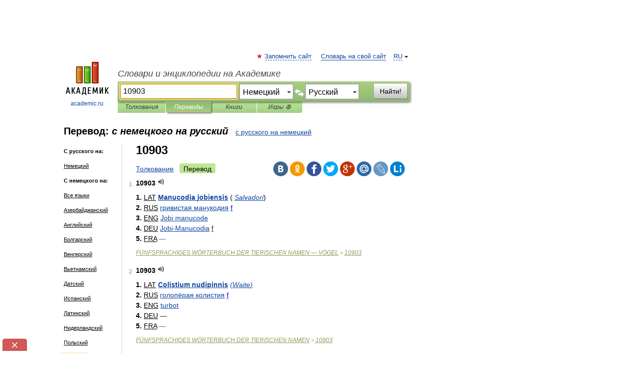

--- FILE ---
content_type: text/html; charset=UTF-8
request_url: https://translate.academic.ru/10903/de/ru/
body_size: 12877
content:
<!DOCTYPE html>
<html lang="ru">
<head>


	<meta http-equiv="Content-Type" content="text/html; charset=utf-8" />
	<title>10903 — с немецкого на русский</title>
	<meta name="Description" content="" />
	<!-- type: desktop C: RU  -->
	<meta name="Keywords" content="" />

 
	<!--[if IE]>
	<meta http-equiv="cleartype" content="on" />
	<meta http-equiv="msthemecompatible" content="no"/>
	<![endif]-->

	<meta name="viewport" content="width=device-width, initial-scale=1, minimum-scale=1">

	
    <meta http-equiv='x-dns-prefetch-control' content='on'>
    <link rel="dns-prefetch" href="https://ajax.googleapis.com">
    <link rel="dns-prefetch" href="https://www.googletagservices.com">
    <link rel="dns-prefetch" href="https://www.google-analytics.com">
    <link rel="dns-prefetch" href="https://pagead2.googlesyndication.com">
    <link rel="dns-prefetch" href="https://ajax.googleapis.com">
    <link rel="dns-prefetch" href="https://an.yandex.ru">
    <link rel="dns-prefetch" href="https://mc.yandex.ru">

    <link rel="preload" href="/images/Logo.png"   as="image" >
    <link rel="preload" href="/images/Logo_h.png" as="image" >

	<meta property="og:title" content="Перевод 10903 с немецкого на русский" />
	<meta property="og:type" content="article" />
	<meta property="og:url" content="https://translate.academic.ru/10903/de/ru/" />
	<meta property="og:image" content="https://academic.ru/images/Logo_social_ru.png?3" />
	<meta property="og:description" content="" />
	<meta property="og:site_name" content="Словари и энциклопедии на Академике" />
	<link rel="search" type="application/opensearchdescription+xml" title="Словари и энциклопедии на Академике" href="dic.academic.ru/dicsearch.xml" />
	<meta name="ROBOTS" content="ALL" />
	<link rel="canonical" href="https://translate.academic.ru/10903/de/ru/" />
	<link rel="alternate" hreflang="x-default" href="https://translate.academic.ru/10903/de/ru/" />
	<link rel="alternate" hreflang="en" href="https://translate.academic.ru/10903/de/ru/" />
	<link rel="alternate" hreflang="de" href="https://translate.academic.ru/10903/de/ru/" />
	<link rel="alternate" hreflang="es" href="https://translate.academic.ru/10903/de/ru/" />
	<link rel="alternate" hreflang="fr" href="https://translate.academic.ru/10903/de/ru/" />
	<link rel="alternate" hreflang="ru" href="https://translate.academic.ru/10903/de/ru/" />

<!-- d/t desktop  -->
      <script>
        window.CaramelDomain = "academic.ru";
        const caramelJS = document.createElement('script'); 
        caramelJS.src = "https://ads.digitalcaramel.com/caramel.js?ts="+new Date().getTime();
        caramelJS.async = true;
        document.head.appendChild(caramelJS);
      </script>


      <script>window.yaContextCb = window.yaContextCb || [] </script> 
      <script async src="https://yandex.ru/ads/system/context.js"></script>

    
<!-- +++++ ab_flag=1 fa_flag=2 +++++ -->

<style type="text/css">
div.hidden,#sharemenu,div.autosuggest,#contextmenu,#ad_top,#ad_bottom,#ad_right,#ad_top2,#restrictions,#footer ul + div,#TerminsNavigationBar,#top-menu,#lang,#search-tabs,#search-box .translate-lang,#translate-arrow,#dic-query,#logo img.h,#t-direction-head,#langbar,.smm{display:none}p,ul{list-style-type:none;margin:0 0 15px}ul li{margin-bottom:6px}.content ul{list-style-type:disc}*{padding:0;margin:0}html,body{height:100%}body{padding:0;margin:0;color:#000;font:14px Helvetica,Arial,Tahoma,sans-serif;background:#fff;line-height:1.5em}a{color:#0d44a0;text-decoration:none}h1{font-size:24px;margin:0 0 18px}h2{font-size:20px;margin:0 0 14px}h3{font-size:16px;margin:0 0 10px}h1 a,h2 a{color:#454545!important}#page{margin:0 auto}#page{min-height:100%;position:relative;padding-top:105px}#page{width:720px;padding-right:330px}* html #page{height:100%}#header{position:relative;height:122px}#logo{float:left;margin-top:21px;width:125px}#logo a.img{width:90px;margin:0 0 0 16px}#logo a.img.logo-en{margin-left:13px}#logo a{display:block;font-size:12px;text-align:center;word-break:break-all}#site-title{padding-top:35px;margin:0 0 5px 135px}#site-title a{color:#000;font-size:18px;font-style:italic;display:block;font-weight:400}#search-box{margin-left:135px;border-top-right-radius:3px;border-bottom-right-radius:3px;padding:4px;position:relative;background:#abcf7e;min-height:33px}#search-box.dic{background:#896744}#search-box table{border-spacing:0;border-collapse:collapse;width:100%}#search-box table td{padding:0;vertical-align:middle}#search-box table td:first-child{padding-right:3px}#search-box table td:last-child{width:1px}#search-query,#dic-query,.translate-lang{padding:6px;font-size:16px;height:18px;border:1px solid #949494;width:100%;box-sizing:border-box;height:32px;float:none;margin:0;background:white;float:left;border-radius:0!important}#search-button{width:70px;height:32px;text-align:center;border:1px solid #7a8e69;border-radius:3px;background:#e0e0e0}#search-tabs{display:block;margin:0 15px 0 135px;padding:0;list-style-type:none}#search-tabs li{float:left;min-width:70px;max-width:140px;padding:0 15px;height:23px;line-height:23px;background:#bde693;text-align:center;margin-right:1px}#search-box.dic + #search-tabs li{background:#C9A784}#search-tabs li:last-child{border-bottom-right-radius:3px}#search-tabs li a{color:#353535;font-style:italic;font-size:12px;display:block;white-space:nowrap;text-overflow:ellipsis;overflow:hidden}#search-tabs li.active{height:22px;line-height:23px;position:relative;background:#abcf7e;border-bottom-left-radius:3px;border-bottom-right-radius:3px}#search-box.dic + #search-tabs li.active{background:#896744}#search-tabs li.active a{color:white}#content{clear:both;margin:30px 0;padding-left:15px}#content a{text-decoration:underline}#content .breadcrumb{margin-bottom:20px}#search_sublinks,#search_links{margin-bottom:8px;margin-left:-8px}#search_sublinks a,#search_links a{padding:3px 8px 1px;border-radius:2px}#search_sublinks a.active,#search_links a.active{color:#000 !important;background:#bde693;text-decoration:none!important}.term{color:saddlebrown}@media(max-width:767px){.hideForMobile{display:none}#header{height:auto}#page{padding:5px;width:auto}#logo{float:none;width:144px;text-align:left;margin:0;padding-top:5px}#logo a{height:44px;overflow:hidden;text-align:left}#logo img.h{display:initial;width:144px;height:44px}#logo img.v{display:none}#site-title{padding:0;margin:10px 0 5px}#search-box,#search-tabs{clear:both;margin:0;width:auto;padding:4px}#search-box.translate #search-query{width:100%;margin-bottom:4px}#search-box.translate #td-search{overflow:visible;display:table-cell}ul#search-tabs{white-space:nowrap;margin-top:5px;overflow-x:auto;overflow-y:hidden}ul#search-tabs li,ul#search-tabs li.active{background:none!important;box-shadow:none;min-width:0;padding:0 5px;float:none;display:inline-block}ul#search-tabs li a{border-bottom:1px dashed green;font-style:normal;color:green;font-size:16px}ul#search-tabs li.active a{color:black;border-bottom-color:white;font-weight:700}ul#search-tabs li a:hover,ul#search-tabs li.active a:hover{color:black}#content{margin:15px 0}.h250{height:280px;max-height:280px;overflow:hidden;margin:25px 0 25px 0}
}#search-box .translate-lang,#translate-arrow{visibility:hidden;opacity:0;transition-delay:.2s;display:block;float:left;position:relative;width:0}#search-box .translate-lang{padding:0}#search-box .translate-lang select{background:0 0;width:100%;line-height:inherit;border:0;border-radius:0;-moz-appearance:none;-webkit-appearance:none;appearance:none;-o-webkit-appearance:none;-ms-webkit-appearance:none;height:32px;position:absolute;padding:6px 16px 6px 6px;-moz-padding-end:0;font-size:16px}#search-box .translate-lang:before{display:inline-block;width:0;height:0;vertical-align:top;border-left:4px solid transparent;border-right:4px solid transparent;border-top:4px solid #333;content:'';margin-top:9px;margin-left:4px;position:absolute;right:4px;top:6px}#search-box .translate-lang span{display:block;right:20px;left:6px;position:absolute;overflow:hidden;text-overflow:ellipsis}#translate-arrow{width:24px;text-align:center;font-weight:bolder;line-height:16px;margin:11px 0 0}#translate-arrow a{border:none;cursor:pointer}#search-box.translate .translate-lang{width:120px}#search-box.translate #translate-arrow,#search-box.translate .translate-lang{visibility:visible;opacity:1}#search-box.translate #td-search{overflow:visible;display:table-cell}#search-box.translate #search-query{width:260px;margin-right:4px}@media (max-width:767px){#search-box.translate .translate-lang{width:-moz-calc(50% - 12px);width:-webkit-calc(50% - 12px);width:calc(50% - 12px)}#search-box.translate #search-query{width:100%;margin-right:0}}</style>

	<link rel="shortcut icon" href="https://academic.ru/favicon.ico" type="image/x-icon" sizes="16x16" />
	<link rel="shortcut icon" href="https://academic.ru/images/icon.ico" type="image/x-icon" sizes="32x32" />
    <link rel="shortcut icon" href="https://academic.ru/images/icon.ico" type="image/x-icon" sizes="48x48" />
    
    <link rel="icon" type="image/png" sizes="16x16" href="/images/Logo_16x16_transparent.png" />
    <link rel="icon" type="image/png" sizes="32x32" href="/images/Logo_32x32_transparent.png" />
    <link rel="icon" type="image/png" sizes="48x48" href="/images/Logo_48x48_transparent.png" />
    <link rel="icon" type="image/png" sizes="64x64" href="/images/Logo_64x64_transparent.png" />
    <link rel="icon" type="image/png" sizes="128x128" href="/images/Logo_128x128_transparent.png" />

    <link rel="apple-touch-icon" sizes="57x57"   href="/images/apple-touch-icon-57x57.png" />
    <link rel="apple-touch-icon" sizes="60x60"   href="/images/apple-touch-icon-60x60.png" />
    <link rel="apple-touch-icon" sizes="72x72"   href="/images/apple-touch-icon-72x72.png" />
    <link rel="apple-touch-icon" sizes="76x76"   href="/images/apple-touch-icon-76x76.png" />
    <link rel="apple-touch-icon" sizes="114x114" href="/images/apple-touch-icon-114x114.png" />
    <link rel="apple-touch-icon" sizes="120x120" href="/images/apple-touch-icon-120x120.png" />
  
    <!-- link rel="mask-icon" href="/images/safari-pinned-tab.svg" color="#5bbad5" -->
    <meta name="msapplication-TileColor" content="#00aba9" />
    <meta name="msapplication-config" content="/images/browserconfig.xml" />
    <meta name="theme-color" content="#ffffff" />

    <meta name="apple-mobile-web-app-capable" content="yes" />
    <meta name="apple-mobile-web-app-status-bar-style" content="black /">


<script type="text/javascript">
  (function(i,s,o,g,r,a,m){i['GoogleAnalyticsObject']=r;i[r]=i[r]||function(){
  (i[r].q=i[r].q||[]).push(arguments)},i[r].l=1*new Date();a=s.createElement(o),
  m=s.getElementsByTagName(o)[0];a.async=1;a.src=g;m.parentNode.insertBefore(a,m)
  })(window,document,'script','//www.google-analytics.com/analytics.js','ga');

  ga('create', 'UA-2754246-4', 'auto');
  ga('require', 'displayfeatures');

  ga('set', 'dimension1', '');
  ga('set', 'dimension2', 'translate');
  ga('set', 'dimension3', '1');

  ga('send', 'pageview');

</script>


<script type="text/javascript">
	if(typeof(console) == 'undefined' ) console = {};
	if(typeof(console.log) == 'undefined' ) console.log = function(){};
	if(typeof(console.warn) == 'undefined' ) console.warn = function(){};
	if(typeof(console.error) == 'undefined' ) console.error = function(){};
	if(typeof(console.time) == 'undefined' ) console.time = function(){};
	if(typeof(console.timeEnd) == 'undefined' ) console.timeEnd = function(){};
	Academic = {};
	Academic.sUserLanguage = 'ru';
	Academic.sDomainURL = '';
	Academic.sMainDomainURL = '//dic.academic.ru/';
	Academic.sTranslateDomainURL = '//translate.academic.ru/';
	Academic.deviceType = 'desktop';
		Academic.Lang = {};
	Academic.Lang.sTermNotFound = 'Термин, отвечающий запросу, не найден'; 
</script>


<!--  Вариокуб -->
<script type="text/javascript">
    (function(e, x, pe, r, i, me, nt){
    e[i]=e[i]||function(){(e[i].a=e[i].a||[]).push(arguments)},
    me=x.createElement(pe),me.async=1,me.src=r,nt=x.getElementsByTagName(pe)[0],me.addEventListener("error",function(){function cb(t){t=t[t.length-1],"function"==typeof t&&t({flags:{}})};Array.isArray(e[i].a)&&e[i].a.forEach(cb);e[i]=function(){cb(arguments)}}),nt.parentNode.insertBefore(me,nt)})
    (window, document, "script", "https://abt.s3.yandex.net/expjs/latest/exp.js", "ymab");

    ymab("metrika.70309897", "init"/*, {clientFeatures}, {callback}*/);
    ymab("metrika.70309897", "setConfig", {enableSetYmUid: true});
</script>





</head>
<body>

<div id="ad_top">
<!-- top bnr -->
<div class="banner" style="max-height: 90px; overflow: hidden; display: inline-block;">




<!-- Yandex.RTB R-A-12643772-1 -->
<div id="yandex_rtb_R-A-12643772-1"></div>
<script>
window.yaContextCb.push(() => {
    Ya.Context.AdvManager.render({
        "blockId": "R-A-12643772-1",
        "renderTo": "yandex_rtb_R-A-12643772-1"
    })
})
</script>


</div> <!-- top banner  -->




</div>
	<div id="page"  >








			<div id="header">
				<div id="logo">
					<a href="//academic.ru">
						<img src="//academic.ru/images/Logo.png" class="v" alt="academic.ru" width="88" height="68" />
						<img src="//academic.ru/images/Logo_h.png" class="h" alt="academic.ru" width="144" height="44" />
						<br />
						academic.ru					</a>
				</div>
					<ul id="top-menu">
						<li id="lang">
							<a href="#" class="link">RU</a>

							<ul id="lang-menu">

							<li><a href="//en-academic.com">EN</a></li>
<li><a href="//de-academic.com">DE</a></li>
<li><a href="//es-academic.com">ES</a></li>
<li><a href="//fr-academic.com">FR</a></li>
							</ul>
						</li>
						<!--li><a class="android" href="//dic.academic.ru/android.php">Android версия</a></li-->
						<!--li><a class="apple" href="//dic.academic.ru/apple.php">iPhone/iPad версия</a></li-->
						<li><a class="add-fav link" href="#" onClick="add_favorite(this);">Запомнить сайт</a></li>
						<li><a href="//partners.academic.ru/partner_proposal.php" target="_blank">Словарь на свой сайт</a></li>
						<!--li><a href="#">Форум</a></li-->
					</ul>
					<h2 id="site-title">
						<a href="//academic.ru">Словари и энциклопедии на Академике</a>
					</h2>

					<div id="search-box" class="translate">
						<form action="/searchall.php" method="get" name="formSearch">

<table><tr><td id="td-search">

							<input type="text" name="SWord" id="search-query" required
							value="10903"
							title="Введите текст для поиска по словарям и энциклопедиям" placeholder="Введите текст для поиска по словарям и энциклопедиям"
							autocomplete="off" autofocus>


<div class="translate-lang">
	<select name="from" id="translateFrom">
				<option value="xx">Все языки</option><option value="ru">Русский</option><option value="en">Английский</option><option value="fr">Французский</option><option value="de" selected>Немецкий</option><option value="es">Испанский</option><option disabled>────────</option><option value="sq">Албанский</option><option value="al">Алтайский</option><option value="ar">Арабский</option><option value="an">Арагонский</option><option value="hy">Армянский</option><option value="rp">Арумынский</option><option value="at">Астурийский</option><option value="af">Африкаанс</option><option value="bb">Багобо</option><option value="eu">Баскский</option><option value="ba">Башкирский</option><option value="be">Белорусский</option><option value="bg">Болгарский</option><option value="bu">Бурятский</option><option value="cy">Валлийский</option><option value="wr">Варайский</option><option value="hu">Венгерский</option><option value="vp">Вепсский</option><option value="hs">Верхнелужицкий</option><option value="vi">Вьетнамский</option><option value="ht">Гаитянский</option><option value="el">Греческий</option><option value="ka">Грузинский</option><option value="gn">Гуарани</option><option value="gd">Гэльский</option><option value="da">Датский</option><option value="dl">Долганский</option><option value="pr">Древнерусский язык</option><option value="he">Иврит</option><option value="yi">Идиш</option><option value="in">Ингушский</option><option value="id">Индонезийский</option><option value="ik">Инупиак</option><option value="ga">Ирландский</option><option value="is">Исландский</option><option value="it">Итальянский</option><option value="yo">Йоруба</option><option value="kk">Казахский</option><option value="kc">Карачаевский</option><option value="ca">Каталанский</option><option value="qy">Квенья</option><option value="qu">Кечуа</option><option value="ky">Киргизский</option><option value="zh">Китайский</option><option value="go">Клингонский</option><option value="mm">Коми</option><option value="kv">Коми</option><option value="ko">Корейский</option><option value="cr">Кри</option><option value="ct">Крымскотатарский</option><option value="kp">Кумыкский</option><option value="ku">Курдский</option><option value="km">Кхмерский</option><option value="la">Латинский</option><option value="lv">Латышский</option><option value="ln">Лингала</option><option value="lt">Литовский</option><option value="lb">Люксембургский</option><option value="mu">Майя</option><option value="mk">Македонский</option><option value="ms">Малайский</option><option value="ma">Маньчжурский</option><option value="mi">Маори</option><option value="mj">Марийский</option><option value="mc">Микенский</option><option value="mf">Мокшанский</option><option value="mn">Монгольский</option><option value="nu">Науатль</option><option value="nl">Нидерландский</option><option value="og">Ногайский</option><option value="no">Норвежский</option><option value="oa">Орокский</option><option value="os">Осетинский</option><option value="ot">Османский</option><option value="pi">Пали</option><option value="pm">Папьяменто</option><option value="pa">Пенджабский</option><option value="fa">Персидский</option><option value="pl">Польский</option><option value="pt">Португальский</option><option value="ro">Румынский, Молдавский</option><option value="sa">Санскрит</option><option value="se">Северносаамский</option><option value="sr">Сербский</option><option value="ld">Сефардский</option><option value="sz">Силезский</option><option value="sk">Словацкий</option><option value="sl">Словенский</option><option value="sw">Суахили</option><option value="tl">Тагальский</option><option value="tg">Таджикский</option><option value="th">Тайский</option><option value="tt">Татарский</option><option value="tw">Тви</option><option value="bo">Тибетский</option><option value="tf">Тофаларский</option><option value="tv">Тувинский</option><option value="tr">Турецкий</option><option value="tk">Туркменский</option><option value="ud">Удмуртский</option><option value="uz">Узбекский</option><option value="ug">Уйгурский</option><option value="uk">Украинский</option><option value="ur">Урду</option><option value="uu">Урумский</option><option value="fo">Фарерский</option><option value="fi">Финский</option><option value="hi">Хинди</option><option value="hr">Хорватский</option><option value="cu">Церковнославянский (Старославянский)</option><option value="ke">Черкесский</option><option value="ck">Чероки</option><option value="ce">Чеченский</option><option value="cs">Чешский</option><option value="cv">Чувашский</option><option value="cn">Шайенского</option><option value="sv">Шведский</option><option value="cj">Шорский</option><option value="sx">Шумерский</option><option value="ev">Эвенкийский</option><option value="gw">Эльзасский</option><option value="mv">Эрзянский</option><option value="eo">Эсперанто</option><option value="et">Эстонский</option><option value="ya">Юпийский</option><option value="sh">Якутский</option><option value="ja">Японский</option>	</select>
</div>
<div id="translate-arrow"><a>&nbsp;</a></div>
<div class="translate-lang">
	<select name="to" id="translateOf">
				<option value="xx">Все языки</option><option value="ru" selected>Русский</option><option value="en">Английский</option><option value="fr">Французский</option><option value="de">Немецкий</option><option value="es">Испанский</option><option disabled>────────</option><option value="az">Азербайджанский</option><option value="bg">Болгарский</option><option value="hu">Венгерский</option><option value="vi">Вьетнамский</option><option value="el">Греческий</option><option value="da">Датский</option><option value="it">Итальянский</option><option value="kk">Казахский</option><option value="ku">Курдский</option><option value="la">Латинский</option><option value="nl">Нидерландский</option><option value="pl">Польский</option><option value="sw">Суахили</option><option value="tr">Турецкий</option><option value="hr">Хорватский</option><option value="cs">Чешский</option>	</select>
</div>
<input type="hidden" name="did" id="did-field" value="" />
<input type="hidden" id="search-type" name="stype" value="1" />

</td><td>

							<button id="search-button">Найти!</button>

</td></tr></table>

						</form>

						<input type="text" name="dic_query" id="dic-query"
						title="Интерактивное оглавление. Вводите нужный Вам термин" placeholder="Интерактивное оглавление. Вводите нужный Вам термин"
						autocomplete="off" >


					</div>
				  <ul id="search-tabs">
    <li data-search-type="0" id="interpretations" ><a href="#" onclick="return false;">Толкования</a></li>
    <li data-search-type="1"  id="translations" class="active"><a href="#" onclick="return false;">Переводы</a></li>
    <li data-search-type="10" id="books"            ><a href="#" onclick="return false;">Книги       </a></li>
    <li data-search-type="88" id="games"            ><a href="https://games.academic.ru" title="Бесплатные игры" >Игры ⚽</a></li>
  </ul>
				</div>

	
<div id="ad_top2"></div>	
			<div id="content">

<div id="t-direction-head">
	<h2>Перевод:
		<span class="direction-translate">с немецкого на русский</span>
	</h2>
		<a href="/10903/ru/de/">с русского на немецкий</a>
	</div>

<div id="langbar">
	<ul>
			<li><strong>С русского на:</strong></li>
		<li><a href="/10903/ru/de/">Немецкий</a></li>
	
			<li><strong>С немецкого на:</strong></li>
	<li><a href="/10903/de/xx/">Все языки</a></li><li><a href="/10903/de/az/">Азербайджанский</a></li><li><a href="/10903/de/en/">Английский</a></li><li><a href="/10903/de/bg/">Болгарский</a></li><li><a href="/10903/de/hu/">Венгерский</a></li><li><a href="/10903/de/vi/">Вьетнамский</a></li><li><a href="/10903/de/da/">Датский</a></li><li><a href="/10903/de/es/">Испанский</a></li><li><a href="/10903/de/la/">Латинский</a></li><li><a href="/10903/de/nl/">Нидерландский</a></li><li><a href="/10903/de/pl/">Польский</a></li><li class="active"><a href="#">Русский</a></li><li><a href="/10903/de/sw/">Суахили</a></li><li><a href="/10903/de/tr/">Турецкий</a></li><li><a href="/10903/de/fr/">Французский</a></li><li><a href="/10903/de/hr/">Хорватский</a></li><li><a href="/10903/de/cs/">Чешский</a></li>	
	</ul>
</div>


<div class="content translates-content" id="selectable-content">
	<div class="title" id="TerminTitle"> <!-- ID нужен для того, чтобы спозиционировать Pluso -->
		<h1>
			10903		</h1>
	</div>
	<div id="search_links">
		<a href="//dic.academic.ru/searchall.php?SWord=10903&amp;stype=0" >Толкование</a>
		<a class="active">Перевод</a>
	</div>
<ul class="smm">
  <li class="vk"><a onClick="share('vk'); return false;" href="#"></a></li>
  <li class="ok"><a onClick="share('ok'); return false;" href="#"></a></li>
  <li class="fb"><a onClick="share('fb'); return false;" href="#"></a></li>
  <li class="tw"><a onClick="share('tw'); return false;" href="#"></a></li>
  <li class="gplus"><a onClick="share('g+'); return false;" href="#"></a></li>
  <li class="mailru"><a onClick="share('mail.ru'); return false;" href="#"></a></li>
  <li class="lj"><a onClick="share('lj'); return false;" href="#"></a></li>
  <li class="li"><a onClick="share('li'); return false;" href="#"></a></li>
</ul>
	<div id="article">
	<ul class="terms-list">
		<li>
			<p>
				<span class="item">1</span>
				<strong>10903</strong>
									<span title="{t}Play{/t}" class="sound" data-state="0" data-lang="de"
					      data-term="10903"
					      onClick="onSoundClick(this);">
					</span>
							</p>
			<div class="translate_definition">
			<div><strong>1.</strong> <u>LAT</u> <span><strong> <a href="/Manucodia jobiensis/de/ru/">Manucodia jobiensis</a></strong></span> <span class="dic_comment">(<em> <a href="/Salvadori/de/ru/">Salvadori</a></em>)</span></div>
<div><strong>2.</strong> <u>RUS</u> <span style="color: blue;"><span> <a href="/%D0%B3%D1%80%D0%B8%D0%B2%D0%B8%D1%81%D1%82%D0%B0%D1%8F %D0%BC%D0%B0%D0%BD%D1%83%D0%BA%D0%BE%D0%B4%D0%B8%D1%8F/de/ru/">гривистая манукодия</a> <u>f</span></span></u></div>
<div><strong>3.</strong> <u>ENG</u> <span style="color: green;"><span> <a href="/Jobi manucode/de/ru/">Jobi manucode</a></span></span></div>
<div><strong>4.</strong> <u>DEU</u> <span style="color: maroon;"><span> <a href="/Jobi-Manucodia/de/ru/">Jobi-Manucodia</a> <u>f</span></span></u></div>
<div><strong>5.</strong> <u>FRA</u> <span style="color: slateblue;"><span>—</span></span></div>			</div>
			<p class="src"><a href="https://birds_de_ru.academic.ru">FÜNFSPRACHIGES WÖRTERBUCH DER TIERISCHEN NAMEN — VÖGEL</a> > <a href="https://birds_de_ru.academic.ru/1011/10903">10903</a></p>
		</li>
				<li>
			<p>
				<span class="item">2</span>
				<strong>10903</strong>
									<span title="{t}Play{/t}" class="sound" data-state="0" data-lang="de"
					      data-term="10903"
					      onClick="onSoundClick(this);">
					</span>
							</p>
			<div class="translate_definition">
			<div><strong>1.</strong> <u>LAT</u> <span><strong> <a href="/Colistium nudipinnis/de/ru/">Colistium nudipinnis</a></strong></span> <span class="dic_comment"><em> <a href="/%28Waite%29/de/ru/">(Waite)</a></em></span></div>
<div><strong>2.</strong> <u>RUS</u> <span style="color: blue;"><span> <a href="/%D0%B3%D0%BE%D0%BB%D0%BE%D0%BF%D1%91%D1%80%D0%B0%D1%8F %D0%BA%D0%BE%D0%BB%D0%B8%D1%81%D1%82%D0%B8%D1%8F/de/ru/">голопёрая колистия</a> <u>f</span></span></u></div>
<div><strong>3.</strong> <u>ENG</u> <span style="color: green;"><span> <a href="/turbot/de/ru/">turbot</a></span></span></div>
<div><strong>4.</strong> <u>DEU</u> <span style="color: maroon;"><span>—</span></span></div>
<div><strong>5.</strong> <u>FRA</u> <span style="color: slateblue;"><span>—</span></span></div>			</div>
			<p class="src"><a href="https://fishes_de_ru.academic.ru">FÜNFSPRACHIGES WÖRTERBUCH DER TIERISCHEN NAMEN</a> > <a href="https://fishes_de_ru.academic.ru/1008/10903">10903</a></p>
		</li>
				<li>
			<p>
				<span class="item">3</span>
				<strong>10903</strong>
									<span title="{t}Play{/t}" class="sound" data-state="0" data-lang="de"
					      data-term="10903"
					      onClick="onSoundClick(this);">
					</span>
							</p>
			<div class="translate_definition">
			<div><strong>1.</strong> <u>LAT</u> <span><strong> <a href="/Calliphora vomitoria/de/ru/">Calliphora vomitoria</a></strong></span> <span class="dic_comment"><em> <a href="/Linnaeus/de/ru/">Linnaeus</a></em></span></div>
<div><strong>2.</strong> <u>RUS</u> <span style="color: blue;"><span> <a href="/%D0%BC%D1%83%D1%85%D0%B0/de/ru/">муха</a> <u>f</u> синяя чёрноголовая, муха <u>f</u> мясная живородящая</span></span></div>
<div><strong>3.</strong> <u>ENG</u> <span style="color: green;"><span>blue bottle fly, blue flesh fly, meat fly</span></span></div>
<div><strong>4.</strong> <u>DEU</u> <span style="color: maroon;"><span> <a href="/blaue %28schwarzk%C3%B6pfige%29 Schmei%C3%9Ffliege/de/ru/">blaue (schwarzköpfige) Schmeißfliege</a> <u>f</span></span></u></div>
<div><strong>5.</strong> <u>FRA</u> <span style="color: slateblue;"><span> <a href="/mouche/de/ru/">mouche</a> <u>f</u> vomisseuse de la viande</span></span></div>			</div>
			<p class="src"><a href="https://insects_de_ru.academic.ru">FÜNFSPRACHIGES WÖRTERBUCH DER TIERISCHEN NAMEN</a> > <a href="https://insects_de_ru.academic.ru/1007/10903">10903</a></p>
		</li>
				<li>
			<p>
				<span class="item">4</span>
				<strong>aufgekratzt</strong>
									<span title="{t}Play{/t}" class="sound" data-state="0" data-lang="de"
					      data-term="aufgekratzt"
					      onClick="onSoundClick(this);">
					</span>
							</p>
			<div class="translate_definition">
			
<strong>1.</strong>
<div><span> <a href="/part II/de/ru/">part II</a> <span class="dic_color"><span class="dic_comment"> <a href="/%D0%BE%D1%82/de/ru/">от</a> <span class="dic_ref">aufkratzen</span></span></span></span></div>
<strong>2.</strong> <span class="dic_color"><em><span class="dic_comment">part adj разг.</span></em></span>
<div>1) <span>весёлый, в приподнятом настроении, в духе</span></div>
<div>2) <span>надутый, чванный</span></div>			</div>
			<p class="src"><a href="https://dic.academic.ru/contents.nsf/ger_rus/">БНРС</a> > <a href="https://dic.academic.ru/dic.nsf/ger_rus/10903/aufgekratzt">aufgekratzt</a></p>
		</li>
				<li>
			<p>
				<span class="item">5</span>
				<strong>Abzug des Dickschlammes</strong>
									<span title="{t}Play{/t}" class="sound" data-state="0" data-lang="de"
					      data-term="Abzug des Dickschlammes"
					      onClick="onSoundClick(this);">
					</span>
							</p>
			<div class="translate_definition">
			<u><span style="color: teal;">сущ.</span></u>
<div><u><span style="color: green;">пищ.</span></u> <span> <a href="/%D0%BE%D1%82%D0%B1%D0%BE%D1%80 %D1%81%D0%B3%D1%83%D1%89%D1%91%D0%BD%D0%BD%D0%BE%D0%B9 %D0%B3%D1%80%D1%8F%D0%B7%D0%B8/de/ru/">отбор сгущённой грязи</a></span></div>			</div>
			<p class="src"><a href="https://universal_de_ru.academic.ru">Универсальный немецко-русский словарь</a> > <a href="https://universal_de_ru.academic.ru/10903/Abzug+des+Dickschlammes">Abzug des Dickschlammes</a></p>
		</li>
				<li>
			<p>
				<span class="item">6</span>
				<strong>Floe-Berg</strong>
									<span title="{t}Play{/t}" class="sound" data-state="0" data-lang="de"
					      data-term="Floe-Berg"
					      onClick="onSoundClick(this);">
					</span>
							</p>
			<div class="translate_definition">
			<div>айсберг столовой формы</div>			</div>
			<p class="src"><a href="https://geologie_de_ru.academic.ru">Deutsch-Russische Geologie und Mineralogie Wörterbuch</a> > <a href="https://geologie_de_ru.academic.ru/10903/Floe-Berg">Floe-Berg</a></p>
		</li>
				<li>
			<p>
				<span class="item">7</span>
				<strong>Füllungsvolumen</strong>
									<span title="{t}Play{/t}" class="sound" data-state="0" data-lang="de"
					      data-term="Füllungsvolumen"
					      onClick="onSoundClick(this);">
					</span>
							</p>
			<div class="translate_definition">
			<div><u>n</u></div>
<div><span> <a href="/%D0%BE%D0%B1%D1%8A%D1%91%D0%BC/de/ru/">объём</a> <u>m</u> наполне́ния</span></div>			</div>
			<p class="src"><a href="https://medical_de_ru.academic.ru">German-russian medical dictionary</a> > <a href="https://medical_de_ru.academic.ru/10903/F%C3%BCllungsvolumen">Füllungsvolumen</a></p>
		</li>
				<li>
			<p>
				<span class="item">8</span>
				<strong>Polsterstoff</strong>
									<span title="{t}Play{/t}" class="sound" data-state="0" data-lang="de"
					      data-term="Polsterstoff"
					      onClick="onSoundClick(this);">
					</span>
							</p>
			<div class="translate_definition">
			<div><u>m</u></div>
<div><span> <a href="/%D0%BE%D0%B1%D0%B8%D0%B2%D0%BE%D1%87%D0%BD%D1%8B%D0%B9 %D0%BC%D0%B0%D1%82%D0%B5%D1%80%D0%B8%D0%B0%D0%BB/de/ru/">обивочный материал</a></span></div>			</div>
			<p class="src"><a href="https://auto_de_ru.academic.ru">Deutsch-russische wörterbuch automobil</a> > <a href="https://auto_de_ru.academic.ru/10903/Polsterstoff">Polsterstoff</a></p>
		</li>
				<li>
			<p>
				<span class="item">9</span>
				<strong>Hochdruckkreis</strong>
									<span title="{t}Play{/t}" class="sound" data-state="0" data-lang="de"
					      data-term="Hochdruckkreis"
					      onClick="onSoundClick(this);">
					</span>
							</p>
			<div class="translate_definition">
			<div><u>m</u></div>
<div><span> <a href="/%D0%BA%D0%BE%D0%BD%D1%82%D1%83%D1%80 %D0%B2%D1%8B%D1%81%D0%BE%D0%BA%D0%BE%D0%B3%D0%BE %D0%B4%D0%B0%D0%B2%D0%BB%D0%B5%D0%BD%D0%B8%D1%8F/de/ru/">контур высокого давления</a> <span class="dic_comment">(<em>напр., ТНВД распределительного типа</em>)</span>, линия высокого давления <span class="dic_comment">(<em>напр., ТНВД распределительного типа</em>)</span></span></div>			</div>
			<p class="src"><a href="https://autoservice_de_ru.academic.ru">Deutsch-russische wörterbuch der automobil-und automotive service</a> > <a href="https://autoservice_de_ru.academic.ru/10903/Hochdruckkreis">Hochdruckkreis</a></p>
		</li>
				<li>
			<p>
				<span class="item">10</span>
				<strong>dynamisches Gleichgewicht</strong>
									<span title="{t}Play{/t}" class="sound" data-state="0" data-lang="de"
					      data-term="dynamisches Gleichgewicht"
					      onClick="onSoundClick(this);">
					</span>
							</p>
			<div class="translate_definition">
			<div><span> <a href="/%D0%B4%D0%B8%D0%BD%D0%B0%D0%BC%D0%B8%D1%87%D0%B5%D1%81%D0%BA%D0%BE%D0%B5 %D1%80%D0%B0%D0%B2%D0%BD%D0%BE%D0%B2%D0%B5%D1%81%D0%B8%D0%B5/de/ru/">динамическое равновесие</a></span></div>			</div>
			<p class="src"><a href="https://economics_de_ru.academic.ru">Deutsch-Russisch Wörterbuch für Finanzen und Wirtschaft</a> > <a href="https://economics_de_ru.academic.ru/10903/dynamisches+Gleichgewicht">dynamisches Gleichgewicht</a></p>
		</li>
				<li>
			<p>
				<span class="item">11</span>
				<strong>Klageschrift</strong>
									<span title="{t}Play{/t}" class="sound" data-state="0" data-lang="de"
					      data-term="Klageschrift"
					      onClick="onSoundClick(this);">
					</span>
							</p>
			<div class="translate_definition">
			<div>исковое заявление</div>			</div>
			<p class="src"><a href="https://trade_economic_de_ru.academic.ru">Deutsch-Russische Handels-und Wirtschafts-Wörterbuch</a> > <a href="https://trade_economic_de_ru.academic.ru/10903/Klageschrift">Klageschrift</a></p>
		</li>
				<li>
			<p>
				<span class="item">12</span>
				<strong>Schattenphotometer</strong>
									<span title="{t}Play{/t}" class="sound" data-state="0" data-lang="de"
					      data-term="Schattenphotometer"
					      onClick="onSoundClick(this);">
					</span>
							</p>
			<div class="translate_definition">
			<div><em>(<u>n</u>)</em></div>
<div>теневой фотометр</div>			</div>
			<p class="src"><a href="https://automatik_telemechanik_de_ru.academic.ru">Deutsch-Russische Wörterbuch der Automatisierung und Fernsteuerung</a> > <a href="https://automatik_telemechanik_de_ru.academic.ru/10903/Schattenphotometer">Schattenphotometer</a></p>
		</li>
				<li>
			<p>
				<span class="item">13</span>
				<strong>automatisch</strong>
									<span title="{t}Play{/t}" class="sound" data-state="0" data-lang="de"
					      data-term="automatisch"
					      onClick="onSoundClick(this);">
					</span>
							</p>
			<div class="translate_definition">
			<div><span> <a href="/%D0%B0%D0%B2%D1%82%D0%BE%D0%BC%D0%B0%D1%82%D0%B8%D1%87%D0%B5%D1%81%D0%BA%D0%B8%D0%B9/de/ru/">автоматический</a></span></div>			</div>
			<p class="src"><a href="https://polytechnic_de_ru.academic.ru">Deutsch-Russische Wörterbuch polytechnischen</a> > <a href="https://polytechnic_de_ru.academic.ru/10903/automatisch">automatisch</a></p>
		</li>
				<li>
			<p>
				<span class="item">14</span>
				<strong>Netzabweiser</strong>
									<span title="{t}Play{/t}" class="sound" data-state="0" data-lang="de"
					      data-term="Netzabweiser"
					      onClick="onSoundClick(this);">
					</span>
							</p>
			<div class="translate_definition">
			<div>сетеотвод (у подводных лодок)</div>			</div>
			<p class="src"><a href="https://kriegsmarine_de_ru.academic.ru">Deutsch-Russische Marine Wörterbuch</a> > <a href="https://kriegsmarine_de_ru.academic.ru/10903/Netzabweiser">Netzabweiser</a></p>
		</li>
				<li>
			<p>
				<span class="item">15</span>
				<strong>Druckmesser</strong>
									<span title="{t}Play{/t}" class="sound" data-state="0" data-lang="de"
					      data-term="Druckmesser"
					      onClick="onSoundClick(this);">
					</span>
							</p>
			<div class="translate_definition">
			<div><u>m</u></div>
<div>1) <span> <a href="/%D0%BC%D0%B0%D0%BD%D0%BE%D0%BC%D0%B5%D1%82%D1%80/de/ru/">манометр</a></span></div>
<div>2) <span> <a href="/%D0%B1%D0%B0%D1%80%D0%BE%D0%BC%D0%B5%D1%82%D1%80/de/ru/">барометр</a></span></div>
<div>3) <span> <a href="/%D0%B2%D0%B0%D0%BA%D1%83%D1%83%D0%BC%D0%BC%D0%B5%D1%82%D1%80/de/ru/">вакуумметр</a></span></div>
<div>•<strong></strong></div>
<div>- <strong> <a href="/kapazitiver Druckmesser/de/ru/">kapazitiver Druckmesser</a></strong></div>			</div>
			<p class="src"><a href="https://chemistry_de_ru.academic.ru">Deutsch-Russische Wörterbuch der Chemie</a> > <a href="https://chemistry_de_ru.academic.ru/10903/Druckmesser">Druckmesser</a></p>
		</li>
				<li>
			<p>
				<span class="item">16</span>
				<strong>Pentosan-Hydrolyse</strong>
									<span title="{t}Play{/t}" class="sound" data-state="0" data-lang="de"
					      data-term="Pentosan-Hydrolyse"
					      onClick="onSoundClick(this);">
					</span>
							</p>
			<div class="translate_definition">
			<div><u>f</u></div>
<div><span> <a href="/%D0%B3%D0%B8%D0%B4%D1%80%D0%BE%D0%BB%D0%B8%D0%B7 %D0%BF%D0%B5%D0%BD%D1%82%D0%BE%D0%B7%D0%B0%D0%BD%D0%BE%D0%B2/de/ru/">гидролиз пентозанов</a></span></div>			</div>
			<p class="src"><a href="https://beer_de_ru.academic.ru">Das Deutsch-Russische Wörterbuch des Biers</a> > <a href="https://beer_de_ru.academic.ru/10903/Pentosan-Hydrolyse">Pentosan-Hydrolyse</a></p>
		</li>
				<li>
			<p>
				<span class="item">17</span>
				<strong>Verlustquelle</strong>
									<span title="{t}Play{/t}" class="sound" data-state="0" data-lang="de"
					      data-term="Verlustquelle"
					      onClick="onSoundClick(this);">
					</span>
							</p>
			<div class="translate_definition">
			<div><u>f</u></div>
<div><span> <a href="/%D0%B8%D1%81%D1%82%D0%BE%D1%87%D0%BD%D0%B8%D0%BA %D1%83%D0%B1%D1%8B%D1%82%D0%BA%D0%BE%D0%B2/de/ru/">источник убытков</a></span></div>			</div>
			<p class="src"><a href="https://banks_de_ru.academic.ru">Das Deutsch-Russische und Russisch-Deutsche Business-und Banking-Wörterbuch</a> > <a href="https://banks_de_ru.academic.ru/10903/Verlustquelle">Verlustquelle</a></p>
		</li>
				<li>
			<p>
				<span class="item">18</span>
				<strong>Luftkraft</strong>
									<span title="{t}Play{/t}" class="sound" data-state="0" data-lang="de"
					      data-term="Luftkraft"
					      onClick="onSoundClick(this);">
					</span>
							</p>
			<div class="translate_definition">
			<div><u>артил.</u> аэродинамическая сила</div>			</div>
			<p class="src"><a href="https://artillerie_de_ru.academic.ru">Deutsch-Russische Artillerie Wörterbuch</a> > <a href="https://artillerie_de_ru.academic.ru/10903/Luftkraft">Luftkraft</a></p>
		</li>
				<li>
			<p>
				<span class="item">19</span>
				<strong>Taschenchronometer</strong>
									<span title="{t}Play{/t}" class="sound" data-state="0" data-lang="de"
					      data-term="Taschenchronometer"
					      onClick="onSoundClick(this);">
					</span>
							</p>
			<div class="translate_definition">
			<u>астр.</u> карманный хронометр			</div>
			<p class="src"><a href="https://astronomie_de_ru.academic.ru">Deutsch-Russisch Wörterbuch der Astronomie</a> > <a href="https://astronomie_de_ru.academic.ru/10903/Taschenchronometer">Taschenchronometer</a></p>
		</li>
				<li>
			<p>
				<span class="item">20</span>
				<strong>Methanreihe</strong>
									<span title="{t}Play{/t}" class="sound" data-state="0" data-lang="de"
					      data-term="Methanreihe"
					      onClick="onSoundClick(this);">
					</span>
							</p>
			<div class="translate_definition">
			<div><em>(<u>f</u>)</em></div>
<div>ряд метана, ряд алканов (парафинов)</div>			</div>
			<p class="src"><a href="https://kraftstoffe_oele_de.academic.ru">Deutsch-Russische Wörterbuch der Kraftstoffe und Öle</a> > <a href="https://kraftstoffe_oele_de.academic.ru/10903/Methanreihe">Methanreihe</a></p>
		</li>
				</ul>

	<div class="page-nav">
<strong>Страницы </strong>
<ul class="arrow">
	<li><a href="/10903/de/ru/2/"><span>Следующая</span>&nbsp;&#8594;</a></li>
</ul>
<ul>
  <li>1</li>
  <li><a href="/10903/de/ru/2/">2</a></li>
  <li><a href="/10903/de/ru/3/">3</a></li>
</ul>
</div>



<div class="other-info">
						<div class="holder">
							<h3 class="dictionary">См. также в других словарях:</h3>
							<ul class="terms-list">
<li><p><strong><a href="//dic.academic.ru/dic.nsf/gosts/525">10903</a></strong> — ГОСТ 10903{ 77} Сверла спиральные с коническим хвостовиком. Основные размеры. ОКС: 25.100.30 КГС: Г23 Инструмент для обработки резанием Взамен: ГОСТ 10903 64, МН 5808 65 Действие: С 01.01.79 Изменен: ИУС 11/82, 7/88 Примечание: соответствует СТ&#8230; … &nbsp; <span class="src2">Справочник ГОСТов</span></p></li>
<li><p><strong><a href="//en-academic.com/dic.nsf/enwiki/11508459">(10903) 1997 WA30</a></strong> — is a main belt minor planet.[1] It was discovered by Seiji Ueda and Hiroshi Kaneda in Kushiro, Hokkaidō, Japan, on November 24, 1997.[2] See also List of minor planets: 10001–11000 References ^ … &nbsp; <span class="src2">Wikipedia</span></p></li>
<li><p><strong><a href="//gost_rus.academic.ru/1677/%D0%93%D0%9E%D0%A1%D0%A2_10903-77">ГОСТ 10903-77</a></strong> — 9 с. (3) Сверла спиральные с коническим хвостовиком. Основные размеры Взамен: ГОСТ 10903 64; МН 5808 65 Изменение №1/ИУС 11 1982 Изменение №2/ИУС 7 1988 раздел 25.100.30 … &nbsp; <span class="src2">Указатель национальных стандартов 2013</span></p></li>
<li><p><strong><a href="//national_standards_ukr.academic.ru/28732/%D0%94%D0%A1%D0%A2%D0%A3_%D0%93%D0%9E%D0%A1%D0%A2_10903%3A2008">ДСТУ ГОСТ 10903:2008</a></strong> — Сверла спиральные с коническим хвостовиком. Основные размеры (ГОСТ 10903 77, IDT) [br] НД чинний: від 2008 07 01 Зміни: (1 XI 82); (2 VII 88) Технічний комітет: Мова: Ru Метод прийняття: Підтвердження Кількість сторінок: 10 Код НД згідно з ДК 004 … &nbsp; <span class="src2">Покажчик національних стандартів</span></p></li>
<li><p><strong><a href="//dic.academic.ru/dic.nsf/business/10903">Проникновение Через Цену</a></strong> — англ. penetration pricing проникновение на рынок путем установления минимальных цен. Словарь бизнес терминов. Академик.ру. 2001 … &nbsp; <span class="src2">Словарь бизнес-терминов</span></p></li>
<li><p><strong><a href="//dic.academic.ru/dic.nsf/biograf2/10903">Рожков Василий Иванович</a></strong> — Рожков (Василий Иванович, 1816 94) горный инженер, занимал должность начальника Санкт Петербургского монетного двора. Р. усвоил метод фрейбергского профессора Вейсбаха (V, стр. 722) и применял этот метод при своих исследованиях водопроводов и&#8230; … &nbsp; <span class="src2">Биографический словарь</span></p></li>
<li><p><strong><a href="//dic.academic.ru/dic.nsf/medic2/10903">гастропексия по Дугласу</a></strong> — см. Дугласа гастропексия … &nbsp; <span class="src2">Большой медицинский словарь</span></p></li>
<li><p><strong><a href="//cide.en-academic.com/10903/Ash">Ash Wednesday</a></strong> — Ash Wednes day ([a^]sh w[e^]nz d[asl]). The first day of Lent; so called from a custom in the Roman Catholic church of putting ashes, on that day, upon the foreheads of penitents. [1913 Webster] … &nbsp; <span class="src2">The Collaborative International Dictionary of English</span></p></li>
<li><p><strong><a href="//military.en-academic.com/10903/WETM">WETM</a></strong> — weather team … &nbsp; <span class="src2">Military dictionary</span></p></li>
<li><p><strong><a href="//mwc.en-academic.com/10903/churr">churr</a></strong> — intransitive verb Etymology: imitative Date: 1555 to make a vibrant or whirring noise like that made by some insects (as the cockchafer) or some birds (as the partridge) • churr noun … &nbsp; <span class="src2">New Collegiate Dictionary</span></p></li>
<li><p><strong><a href="//dic.academic.ru/dic.nsf/enc_biography/10903/%D0%91%D0%B8%D1%80%D1%83%D0%BA%D0%BE%D0%B2">Бируков, Александр Степанович</a></strong> — цензор с. петербургского цензурного комитета (с 1821 года); род. 2 го июня 1772 г., ум. в чине д. с. с. 31 го мая 1844 г. В 1820 х годах он, между прочим, цензуровал произведения А. С. Пушкина, который в письмах своих не раз то бранил Бирукова,&#8230; … &nbsp; <span class="src2">Большая биографическая энциклопедия</span></p></li>
							</ul>
						</div></div>
</div>
</div>




			</div>
  
<div id="ad_bottom">

</div>

	<div id="footer">
		<div id="liveinternet">
            <!--LiveInternet counter--><a href="https://www.liveinternet.ru/click;academic"
            target="_blank"><img id="licntC2FD" width="31" height="31" style="border:0" 
            title="LiveInternet"
            src="[data-uri]"
            alt=""/></a><script>(function(d,s){d.getElementById("licntC2FD").src=
            "https://counter.yadro.ru/hit;academic?t44.6;r"+escape(d.referrer)+
            ((typeof(s)=="undefined")?"":";s"+s.width+"*"+s.height+"*"+
            (s.colorDepth?s.colorDepth:s.pixelDepth))+";u"+escape(d.URL)+
            ";h"+escape(d.title.substring(0,150))+";"+Math.random()})
            (document,screen)</script><!--/LiveInternet-->
		</div>


      <div id="restrictions">18+</div>


				&copy; Академик, 2000-2026
<ul>
			<li>
				Обратная связь:
				<a id="m_s" href="#">Техподдержка</a>,
				<a id="m_a" href="#">Реклама на сайте</a>
			</li>
</ul>

<br/>
<ul>
			<li>
        <a href="https://tournavigator.pro/" target="_blank">&#128099; Путешествия</a>
			</li>
</ul>
<div>


			<a href="//partners.academic.ru/partner_proposal.php">Экспорт словарей на сайты</a>, сделанные на PHP, <div class="img joom"></div> Joomla, <div class="img drp"></div> Drupal, <div class="img wp"></div> WordPress, MODx.
</div>

	</div>


		<div id="contextmenu">
		<ul id="context-actions">
		  <li><a data-in="masha">Пометить текст и поделиться</a></li>
		  <li class="separator"></li>
		  <!--li><a data-in="dic">Искать в этом же словаре</a></li-->
		  <!--li><a data-in="synonyms">Искать синонимы</a></li-->
		  <li><a data-in="academic">Искать во всех словарях</a></li>
		  <li><a data-in="translate">Искать в переводах</a></li>
		  <li><a data-in="internet">Искать в Интернете</a></li>
		  <!--li><a data-in="category">Искать в этой же категории</a></li-->
		</ul>
		<ul id="context-suggestions">
		</ul>
		</div>

		<div id="sharemenu" style="top: 1075px; left: 240px;">
			<h3>Поделиться ссылкой на выделенное</h3>
			<ul class="smm">
  <li class="vk"><a onClick="share('vk'); return false;" href="#"></a></li>
  <li class="ok"><a onClick="share('ok'); return false;" href="#"></a></li>
  <li class="fb"><a onClick="share('fb'); return false;" href="#"></a></li>
  <li class="tw"><a onClick="share('tw'); return false;" href="#"></a></li>
  <li class="gplus"><a onClick="share('g+'); return false;" href="#"></a></li>
  <li class="mailru"><a onClick="share('mail.ru'); return false;" href="#"></a></li>
  <li class="lj"><a onClick="share('lj'); return false;" href="#"></a></li>
  <li class="li"><a onClick="share('li'); return false;" href="#"></a></li>
</ul>
			<div id="share-basement">
				<h5>Прямая ссылка:</h5>
				<a href="" id="share-directlink">
					…
				</a>
				<small>
					Нажмите правой клавишей мыши и выберите «Копировать ссылку»				</small>
			</div>
		</div>

	

	<script async src="/js/academic.min.js?150324" type="text/javascript"></script>



<div id="ad_right">

<script async src="https://ad.mail.ru/static/ads-async.js"></script>
<ins class="mrg-tag" style="display:inline-block;text-decoration: none;" data-ad-client="ad-860730" data-ad-slot="860730"></ins>  
<script>(MRGtag = window.MRGtag || []).push({})</script><div class="banner sticky">
  <div class="ACD_MIDR_300c_test">
<!--  Временно, для теста  -->

<div caramel-id="01j78m1mtc0s4v1w086tt6jgcp"></div>





</div>
</div>

</div>


</div>


<!-- /59581491/bottom -->
<div id='div-gpt-ad-bottom'>
<script>
googletag.cmd.push(function() { googletag.display('div-gpt-ad-bottom'); });
</script>
</div>
<div id='div-gpt-ad-4fullscreen'>
</div>


<br/><br/><br/><br/>

<!-- Yandex.Metrika counter -->
<script type="text/javascript" >
   (function(m,e,t,r,i,k,a){m[i]=m[i]||function(){(m[i].a=m[i].a||[]).push(arguments)};
   m[i].l=1*new Date();k=e.createElement(t),a=e.getElementsByTagName(t)[0],k.async=1,k.src=r,a.parentNode.insertBefore(k,a)})
   (window, document, "script", "https://mc.yandex.ru/metrika/tag.js", "ym");

   ym(70309897, "init", {
        clickmap:false,
        trackLinks:true,
        accurateTrackBounce:false
   });
</script>
<noscript><div><img src="https://mc.yandex.ru/watch/70309897" style="position:absolute; left:-9999px;" alt="" /></div></noscript>
<!-- /Yandex.Metrika counter -->


<!-- Begin comScore Tag -->
<script>
  var _comscore = _comscore || [];
  _comscore.push({ c1: "2", c2: "23600742" });
  (function() {
    var s = document.createElement("script"), el = document.getElementsByTagName("script")[0]; s.async = true;
    s.src = (document.location.protocol == "https:" ? "https://sb" : "http://b") + ".scorecardresearch.com/beacon.js";
    el.parentNode.insertBefore(s, el);
  })();
</script>
<noscript>
  <img src="//b.scorecardresearch.com/p?c1=2&c2=23600742&cv=2.0&cj=1" />
</noscript>
<!-- End comScore Tag -->



<div caramel-id="01k4wbmcw0vn3zh2n00vneqp8r"></div>
<div caramel-id="01k3jtbnx5ebg6w8mve2y43mp2"></div>



<br><br><br><br><br>
<br><br><br><br><br>
</body>
  <link rel="stylesheet" href="/css/academic_v2.css?20210501a" type="text/css" />
  <link rel="stylesheet" href="/css/mobile-menu.css?20190810" type="text/css" />

    

</html>

